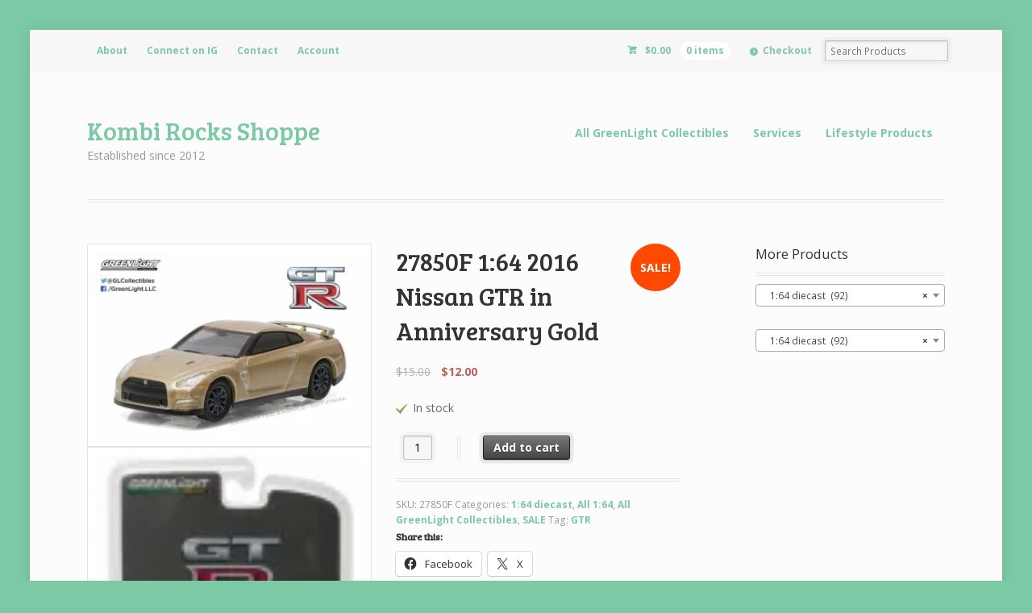

--- FILE ---
content_type: text/html; charset=UTF-8
request_url: http://shoppe.kombirocks.com/product/27850f
body_size: 17089
content:
<!DOCTYPE html>
<html lang="en-US" class="boxed ">
<head>

<meta charset="UTF-8" />

<title>27850F 1:64 2016 Nissan GTR in Anniversary Gold | Kombi Rocks Shoppe</title>
<meta http-equiv="Content-Type" content="text/html; charset=UTF-8" />
<link rel="stylesheet" type="text/css" href="http://shoppe.kombirocks.com/wp-content/themes/mystile/style.css" media="screen" />
<link rel="pingback" href="http://shoppe.kombirocks.com/xmlrpc.php" />
<meta name='robots' content='max-image-preview:large' />
<script>window._wca = window._wca || [];</script>
<link rel='dns-prefetch' href='//www.googletagmanager.com' />
<link rel='dns-prefetch' href='//stats.wp.com' />
<link rel='dns-prefetch' href='//v0.wordpress.com' />
<link rel='preconnect' href='//i0.wp.com' />
<link rel="alternate" type="application/rss+xml" title="Kombi Rocks Shoppe &raquo; Feed" href="https://shoppe.kombirocks.com/feed" />
<link rel="alternate" type="application/rss+xml" title="Kombi Rocks Shoppe &raquo; Comments Feed" href="https://shoppe.kombirocks.com/comments/feed" />
<link rel="alternate" type="application/rss+xml" title="Kombi Rocks Shoppe &raquo; 27850F 1:64 2016 Nissan GTR in Anniversary Gold Comments Feed" href="https://shoppe.kombirocks.com/product/27850f/feed" />
<link rel="alternate" title="oEmbed (JSON)" type="application/json+oembed" href="https://shoppe.kombirocks.com/wp-json/oembed/1.0/embed?url=https%3A%2F%2Fshoppe.kombirocks.com%2Fproduct%2F27850f" />
<link rel="alternate" title="oEmbed (XML)" type="text/xml+oembed" href="https://shoppe.kombirocks.com/wp-json/oembed/1.0/embed?url=https%3A%2F%2Fshoppe.kombirocks.com%2Fproduct%2F27850f&#038;format=xml" />
		<!-- This site uses the Google Analytics by MonsterInsights plugin v9.3.0 - Using Analytics tracking - https://www.monsterinsights.com/ -->
		<!-- Note: MonsterInsights is not currently configured on this site. The site owner needs to authenticate with Google Analytics in the MonsterInsights settings panel. -->
					<!-- No tracking code set -->
				<!-- / Google Analytics by MonsterInsights -->
		<style id='wp-img-auto-sizes-contain-inline-css' type='text/css'>
img:is([sizes=auto i],[sizes^="auto," i]){contain-intrinsic-size:3000px 1500px}
/*# sourceURL=wp-img-auto-sizes-contain-inline-css */
</style>
<link rel='stylesheet' id='woo-layout-css' href='http://shoppe.kombirocks.com/wp-content/themes/mystile/css/layout.css?ver=6.9' type='text/css' media='all' />
<style id='wp-emoji-styles-inline-css' type='text/css'>

	img.wp-smiley, img.emoji {
		display: inline !important;
		border: none !important;
		box-shadow: none !important;
		height: 1em !important;
		width: 1em !important;
		margin: 0 0.07em !important;
		vertical-align: -0.1em !important;
		background: none !important;
		padding: 0 !important;
	}
/*# sourceURL=wp-emoji-styles-inline-css */
</style>
<style id='wp-block-library-inline-css' type='text/css'>
:root{--wp-block-synced-color:#7a00df;--wp-block-synced-color--rgb:122,0,223;--wp-bound-block-color:var(--wp-block-synced-color);--wp-editor-canvas-background:#ddd;--wp-admin-theme-color:#007cba;--wp-admin-theme-color--rgb:0,124,186;--wp-admin-theme-color-darker-10:#006ba1;--wp-admin-theme-color-darker-10--rgb:0,107,160.5;--wp-admin-theme-color-darker-20:#005a87;--wp-admin-theme-color-darker-20--rgb:0,90,135;--wp-admin-border-width-focus:2px}@media (min-resolution:192dpi){:root{--wp-admin-border-width-focus:1.5px}}.wp-element-button{cursor:pointer}:root .has-very-light-gray-background-color{background-color:#eee}:root .has-very-dark-gray-background-color{background-color:#313131}:root .has-very-light-gray-color{color:#eee}:root .has-very-dark-gray-color{color:#313131}:root .has-vivid-green-cyan-to-vivid-cyan-blue-gradient-background{background:linear-gradient(135deg,#00d084,#0693e3)}:root .has-purple-crush-gradient-background{background:linear-gradient(135deg,#34e2e4,#4721fb 50%,#ab1dfe)}:root .has-hazy-dawn-gradient-background{background:linear-gradient(135deg,#faaca8,#dad0ec)}:root .has-subdued-olive-gradient-background{background:linear-gradient(135deg,#fafae1,#67a671)}:root .has-atomic-cream-gradient-background{background:linear-gradient(135deg,#fdd79a,#004a59)}:root .has-nightshade-gradient-background{background:linear-gradient(135deg,#330968,#31cdcf)}:root .has-midnight-gradient-background{background:linear-gradient(135deg,#020381,#2874fc)}:root{--wp--preset--font-size--normal:16px;--wp--preset--font-size--huge:42px}.has-regular-font-size{font-size:1em}.has-larger-font-size{font-size:2.625em}.has-normal-font-size{font-size:var(--wp--preset--font-size--normal)}.has-huge-font-size{font-size:var(--wp--preset--font-size--huge)}.has-text-align-center{text-align:center}.has-text-align-left{text-align:left}.has-text-align-right{text-align:right}.has-fit-text{white-space:nowrap!important}#end-resizable-editor-section{display:none}.aligncenter{clear:both}.items-justified-left{justify-content:flex-start}.items-justified-center{justify-content:center}.items-justified-right{justify-content:flex-end}.items-justified-space-between{justify-content:space-between}.screen-reader-text{border:0;clip-path:inset(50%);height:1px;margin:-1px;overflow:hidden;padding:0;position:absolute;width:1px;word-wrap:normal!important}.screen-reader-text:focus{background-color:#ddd;clip-path:none;color:#444;display:block;font-size:1em;height:auto;left:5px;line-height:normal;padding:15px 23px 14px;text-decoration:none;top:5px;width:auto;z-index:100000}html :where(.has-border-color){border-style:solid}html :where([style*=border-top-color]){border-top-style:solid}html :where([style*=border-right-color]){border-right-style:solid}html :where([style*=border-bottom-color]){border-bottom-style:solid}html :where([style*=border-left-color]){border-left-style:solid}html :where([style*=border-width]){border-style:solid}html :where([style*=border-top-width]){border-top-style:solid}html :where([style*=border-right-width]){border-right-style:solid}html :where([style*=border-bottom-width]){border-bottom-style:solid}html :where([style*=border-left-width]){border-left-style:solid}html :where(img[class*=wp-image-]){height:auto;max-width:100%}:where(figure){margin:0 0 1em}html :where(.is-position-sticky){--wp-admin--admin-bar--position-offset:var(--wp-admin--admin-bar--height,0px)}@media screen and (max-width:600px){html :where(.is-position-sticky){--wp-admin--admin-bar--position-offset:0px}}

/*# sourceURL=wp-block-library-inline-css */
</style><link rel='stylesheet' id='wc-blocks-style-css' href='http://shoppe.kombirocks.com/wp-content/plugins/woocommerce/assets/client/blocks/wc-blocks.css?ver=wc-9.6.3' type='text/css' media='all' />
<style id='global-styles-inline-css' type='text/css'>
:root{--wp--preset--aspect-ratio--square: 1;--wp--preset--aspect-ratio--4-3: 4/3;--wp--preset--aspect-ratio--3-4: 3/4;--wp--preset--aspect-ratio--3-2: 3/2;--wp--preset--aspect-ratio--2-3: 2/3;--wp--preset--aspect-ratio--16-9: 16/9;--wp--preset--aspect-ratio--9-16: 9/16;--wp--preset--color--black: #000000;--wp--preset--color--cyan-bluish-gray: #abb8c3;--wp--preset--color--white: #ffffff;--wp--preset--color--pale-pink: #f78da7;--wp--preset--color--vivid-red: #cf2e2e;--wp--preset--color--luminous-vivid-orange: #ff6900;--wp--preset--color--luminous-vivid-amber: #fcb900;--wp--preset--color--light-green-cyan: #7bdcb5;--wp--preset--color--vivid-green-cyan: #00d084;--wp--preset--color--pale-cyan-blue: #8ed1fc;--wp--preset--color--vivid-cyan-blue: #0693e3;--wp--preset--color--vivid-purple: #9b51e0;--wp--preset--gradient--vivid-cyan-blue-to-vivid-purple: linear-gradient(135deg,rgb(6,147,227) 0%,rgb(155,81,224) 100%);--wp--preset--gradient--light-green-cyan-to-vivid-green-cyan: linear-gradient(135deg,rgb(122,220,180) 0%,rgb(0,208,130) 100%);--wp--preset--gradient--luminous-vivid-amber-to-luminous-vivid-orange: linear-gradient(135deg,rgb(252,185,0) 0%,rgb(255,105,0) 100%);--wp--preset--gradient--luminous-vivid-orange-to-vivid-red: linear-gradient(135deg,rgb(255,105,0) 0%,rgb(207,46,46) 100%);--wp--preset--gradient--very-light-gray-to-cyan-bluish-gray: linear-gradient(135deg,rgb(238,238,238) 0%,rgb(169,184,195) 100%);--wp--preset--gradient--cool-to-warm-spectrum: linear-gradient(135deg,rgb(74,234,220) 0%,rgb(151,120,209) 20%,rgb(207,42,186) 40%,rgb(238,44,130) 60%,rgb(251,105,98) 80%,rgb(254,248,76) 100%);--wp--preset--gradient--blush-light-purple: linear-gradient(135deg,rgb(255,206,236) 0%,rgb(152,150,240) 100%);--wp--preset--gradient--blush-bordeaux: linear-gradient(135deg,rgb(254,205,165) 0%,rgb(254,45,45) 50%,rgb(107,0,62) 100%);--wp--preset--gradient--luminous-dusk: linear-gradient(135deg,rgb(255,203,112) 0%,rgb(199,81,192) 50%,rgb(65,88,208) 100%);--wp--preset--gradient--pale-ocean: linear-gradient(135deg,rgb(255,245,203) 0%,rgb(182,227,212) 50%,rgb(51,167,181) 100%);--wp--preset--gradient--electric-grass: linear-gradient(135deg,rgb(202,248,128) 0%,rgb(113,206,126) 100%);--wp--preset--gradient--midnight: linear-gradient(135deg,rgb(2,3,129) 0%,rgb(40,116,252) 100%);--wp--preset--font-size--small: 13px;--wp--preset--font-size--medium: 20px;--wp--preset--font-size--large: 36px;--wp--preset--font-size--x-large: 42px;--wp--preset--font-family--inter: "Inter", sans-serif;--wp--preset--font-family--cardo: Cardo;--wp--preset--spacing--20: 0.44rem;--wp--preset--spacing--30: 0.67rem;--wp--preset--spacing--40: 1rem;--wp--preset--spacing--50: 1.5rem;--wp--preset--spacing--60: 2.25rem;--wp--preset--spacing--70: 3.38rem;--wp--preset--spacing--80: 5.06rem;--wp--preset--shadow--natural: 6px 6px 9px rgba(0, 0, 0, 0.2);--wp--preset--shadow--deep: 12px 12px 50px rgba(0, 0, 0, 0.4);--wp--preset--shadow--sharp: 6px 6px 0px rgba(0, 0, 0, 0.2);--wp--preset--shadow--outlined: 6px 6px 0px -3px rgb(255, 255, 255), 6px 6px rgb(0, 0, 0);--wp--preset--shadow--crisp: 6px 6px 0px rgb(0, 0, 0);}:where(.is-layout-flex){gap: 0.5em;}:where(.is-layout-grid){gap: 0.5em;}body .is-layout-flex{display: flex;}.is-layout-flex{flex-wrap: wrap;align-items: center;}.is-layout-flex > :is(*, div){margin: 0;}body .is-layout-grid{display: grid;}.is-layout-grid > :is(*, div){margin: 0;}:where(.wp-block-columns.is-layout-flex){gap: 2em;}:where(.wp-block-columns.is-layout-grid){gap: 2em;}:where(.wp-block-post-template.is-layout-flex){gap: 1.25em;}:where(.wp-block-post-template.is-layout-grid){gap: 1.25em;}.has-black-color{color: var(--wp--preset--color--black) !important;}.has-cyan-bluish-gray-color{color: var(--wp--preset--color--cyan-bluish-gray) !important;}.has-white-color{color: var(--wp--preset--color--white) !important;}.has-pale-pink-color{color: var(--wp--preset--color--pale-pink) !important;}.has-vivid-red-color{color: var(--wp--preset--color--vivid-red) !important;}.has-luminous-vivid-orange-color{color: var(--wp--preset--color--luminous-vivid-orange) !important;}.has-luminous-vivid-amber-color{color: var(--wp--preset--color--luminous-vivid-amber) !important;}.has-light-green-cyan-color{color: var(--wp--preset--color--light-green-cyan) !important;}.has-vivid-green-cyan-color{color: var(--wp--preset--color--vivid-green-cyan) !important;}.has-pale-cyan-blue-color{color: var(--wp--preset--color--pale-cyan-blue) !important;}.has-vivid-cyan-blue-color{color: var(--wp--preset--color--vivid-cyan-blue) !important;}.has-vivid-purple-color{color: var(--wp--preset--color--vivid-purple) !important;}.has-black-background-color{background-color: var(--wp--preset--color--black) !important;}.has-cyan-bluish-gray-background-color{background-color: var(--wp--preset--color--cyan-bluish-gray) !important;}.has-white-background-color{background-color: var(--wp--preset--color--white) !important;}.has-pale-pink-background-color{background-color: var(--wp--preset--color--pale-pink) !important;}.has-vivid-red-background-color{background-color: var(--wp--preset--color--vivid-red) !important;}.has-luminous-vivid-orange-background-color{background-color: var(--wp--preset--color--luminous-vivid-orange) !important;}.has-luminous-vivid-amber-background-color{background-color: var(--wp--preset--color--luminous-vivid-amber) !important;}.has-light-green-cyan-background-color{background-color: var(--wp--preset--color--light-green-cyan) !important;}.has-vivid-green-cyan-background-color{background-color: var(--wp--preset--color--vivid-green-cyan) !important;}.has-pale-cyan-blue-background-color{background-color: var(--wp--preset--color--pale-cyan-blue) !important;}.has-vivid-cyan-blue-background-color{background-color: var(--wp--preset--color--vivid-cyan-blue) !important;}.has-vivid-purple-background-color{background-color: var(--wp--preset--color--vivid-purple) !important;}.has-black-border-color{border-color: var(--wp--preset--color--black) !important;}.has-cyan-bluish-gray-border-color{border-color: var(--wp--preset--color--cyan-bluish-gray) !important;}.has-white-border-color{border-color: var(--wp--preset--color--white) !important;}.has-pale-pink-border-color{border-color: var(--wp--preset--color--pale-pink) !important;}.has-vivid-red-border-color{border-color: var(--wp--preset--color--vivid-red) !important;}.has-luminous-vivid-orange-border-color{border-color: var(--wp--preset--color--luminous-vivid-orange) !important;}.has-luminous-vivid-amber-border-color{border-color: var(--wp--preset--color--luminous-vivid-amber) !important;}.has-light-green-cyan-border-color{border-color: var(--wp--preset--color--light-green-cyan) !important;}.has-vivid-green-cyan-border-color{border-color: var(--wp--preset--color--vivid-green-cyan) !important;}.has-pale-cyan-blue-border-color{border-color: var(--wp--preset--color--pale-cyan-blue) !important;}.has-vivid-cyan-blue-border-color{border-color: var(--wp--preset--color--vivid-cyan-blue) !important;}.has-vivid-purple-border-color{border-color: var(--wp--preset--color--vivid-purple) !important;}.has-vivid-cyan-blue-to-vivid-purple-gradient-background{background: var(--wp--preset--gradient--vivid-cyan-blue-to-vivid-purple) !important;}.has-light-green-cyan-to-vivid-green-cyan-gradient-background{background: var(--wp--preset--gradient--light-green-cyan-to-vivid-green-cyan) !important;}.has-luminous-vivid-amber-to-luminous-vivid-orange-gradient-background{background: var(--wp--preset--gradient--luminous-vivid-amber-to-luminous-vivid-orange) !important;}.has-luminous-vivid-orange-to-vivid-red-gradient-background{background: var(--wp--preset--gradient--luminous-vivid-orange-to-vivid-red) !important;}.has-very-light-gray-to-cyan-bluish-gray-gradient-background{background: var(--wp--preset--gradient--very-light-gray-to-cyan-bluish-gray) !important;}.has-cool-to-warm-spectrum-gradient-background{background: var(--wp--preset--gradient--cool-to-warm-spectrum) !important;}.has-blush-light-purple-gradient-background{background: var(--wp--preset--gradient--blush-light-purple) !important;}.has-blush-bordeaux-gradient-background{background: var(--wp--preset--gradient--blush-bordeaux) !important;}.has-luminous-dusk-gradient-background{background: var(--wp--preset--gradient--luminous-dusk) !important;}.has-pale-ocean-gradient-background{background: var(--wp--preset--gradient--pale-ocean) !important;}.has-electric-grass-gradient-background{background: var(--wp--preset--gradient--electric-grass) !important;}.has-midnight-gradient-background{background: var(--wp--preset--gradient--midnight) !important;}.has-small-font-size{font-size: var(--wp--preset--font-size--small) !important;}.has-medium-font-size{font-size: var(--wp--preset--font-size--medium) !important;}.has-large-font-size{font-size: var(--wp--preset--font-size--large) !important;}.has-x-large-font-size{font-size: var(--wp--preset--font-size--x-large) !important;}
/*# sourceURL=global-styles-inline-css */
</style>

<style id='classic-theme-styles-inline-css' type='text/css'>
/*! This file is auto-generated */
.wp-block-button__link{color:#fff;background-color:#32373c;border-radius:9999px;box-shadow:none;text-decoration:none;padding:calc(.667em + 2px) calc(1.333em + 2px);font-size:1.125em}.wp-block-file__button{background:#32373c;color:#fff;text-decoration:none}
/*# sourceURL=/wp-includes/css/classic-themes.min.css */
</style>
<style id='woocommerce-inline-inline-css' type='text/css'>
.woocommerce form .form-row .required { visibility: visible; }
/*# sourceURL=woocommerce-inline-inline-css */
</style>
<link rel='stylesheet' id='brands-styles-css' href='http://shoppe.kombirocks.com/wp-content/plugins/woocommerce/assets/css/brands.css?ver=9.6.3' type='text/css' media='all' />
<style id='jetpack_facebook_likebox-inline-css' type='text/css'>
.widget_facebook_likebox {
	overflow: hidden;
}

/*# sourceURL=http://shoppe.kombirocks.com/wp-content/plugins/jetpack/modules/widgets/facebook-likebox/style.css */
</style>
<link rel='stylesheet' id='custom-css-css' href='http://shoppe.kombirocks.com/wp-content/plugins/theme-customisations-master/custom/style.css?ver=6.9' type='text/css' media='all' />
<link rel='stylesheet' id='sharedaddy-css' href='http://shoppe.kombirocks.com/wp-content/plugins/jetpack/modules/sharedaddy/sharing.css?ver=15.4' type='text/css' media='all' />
<link rel='stylesheet' id='social-logos-css' href='http://shoppe.kombirocks.com/wp-content/plugins/jetpack/_inc/social-logos/social-logos.min.css?ver=15.4' type='text/css' media='all' />
<link rel='stylesheet' id='prettyPhoto-css' href='http://shoppe.kombirocks.com/wp-content/themes/mystile/includes/css/prettyPhoto.css?ver=6.9' type='text/css' media='all' />
<script type="text/javascript" id="woocommerce-google-analytics-integration-gtag-js-after">
/* <![CDATA[ */
/* Google Analytics for WooCommerce (gtag.js) */
					window.dataLayer = window.dataLayer || [];
					function gtag(){dataLayer.push(arguments);}
					// Set up default consent state.
					for ( const mode of [{"analytics_storage":"denied","ad_storage":"denied","ad_user_data":"denied","ad_personalization":"denied","region":["AT","BE","BG","HR","CY","CZ","DK","EE","FI","FR","DE","GR","HU","IS","IE","IT","LV","LI","LT","LU","MT","NL","NO","PL","PT","RO","SK","SI","ES","SE","GB","CH"]}] || [] ) {
						gtag( "consent", "default", { "wait_for_update": 500, ...mode } );
					}
					gtag("js", new Date());
					gtag("set", "developer_id.dOGY3NW", true);
					gtag("config", "UA-96241461-1", {"track_404":true,"allow_google_signals":true,"logged_in":false,"linker":{"domains":[],"allow_incoming":false},"custom_map":{"dimension1":"logged_in"}});
//# sourceURL=woocommerce-google-analytics-integration-gtag-js-after
/* ]]> */
</script>
<script type="text/javascript" src="http://shoppe.kombirocks.com/wp-includes/js/jquery/jquery.min.js?ver=3.7.1" id="jquery-core-js"></script>
<script type="text/javascript" src="http://shoppe.kombirocks.com/wp-includes/js/jquery/jquery-migrate.min.js?ver=3.4.1" id="jquery-migrate-js"></script>
<script type="text/javascript" src="http://shoppe.kombirocks.com/wp-content/plugins/woocommerce/assets/js/jquery-blockui/jquery.blockUI.min.js?ver=2.7.0-wc.9.6.3" id="jquery-blockui-js" defer="defer" data-wp-strategy="defer"></script>
<script type="text/javascript" id="wc-add-to-cart-js-extra">
/* <![CDATA[ */
var wc_add_to_cart_params = {"ajax_url":"/wp-admin/admin-ajax.php","wc_ajax_url":"/?wc-ajax=%%endpoint%%","i18n_view_cart":"View cart","cart_url":"https://shoppe.kombirocks.com/cart","is_cart":"","cart_redirect_after_add":"no"};
//# sourceURL=wc-add-to-cart-js-extra
/* ]]> */
</script>
<script type="text/javascript" src="http://shoppe.kombirocks.com/wp-content/plugins/woocommerce/assets/js/frontend/add-to-cart.min.js?ver=9.6.3" id="wc-add-to-cart-js" defer="defer" data-wp-strategy="defer"></script>
<script type="text/javascript" id="wc-single-product-js-extra">
/* <![CDATA[ */
var wc_single_product_params = {"i18n_required_rating_text":"Please select a rating","i18n_product_gallery_trigger_text":"View full-screen image gallery","review_rating_required":"yes","flexslider":{"rtl":false,"animation":"slide","smoothHeight":true,"directionNav":false,"controlNav":"thumbnails","slideshow":false,"animationSpeed":500,"animationLoop":false,"allowOneSlide":false},"zoom_enabled":"","zoom_options":[],"photoswipe_enabled":"","photoswipe_options":{"shareEl":false,"closeOnScroll":false,"history":false,"hideAnimationDuration":0,"showAnimationDuration":0},"flexslider_enabled":""};
//# sourceURL=wc-single-product-js-extra
/* ]]> */
</script>
<script type="text/javascript" src="http://shoppe.kombirocks.com/wp-content/plugins/woocommerce/assets/js/frontend/single-product.min.js?ver=9.6.3" id="wc-single-product-js" defer="defer" data-wp-strategy="defer"></script>
<script type="text/javascript" src="http://shoppe.kombirocks.com/wp-content/plugins/woocommerce/assets/js/js-cookie/js.cookie.min.js?ver=2.1.4-wc.9.6.3" id="js-cookie-js" defer="defer" data-wp-strategy="defer"></script>
<script type="text/javascript" id="woocommerce-js-extra">
/* <![CDATA[ */
var woocommerce_params = {"ajax_url":"/wp-admin/admin-ajax.php","wc_ajax_url":"/?wc-ajax=%%endpoint%%"};
//# sourceURL=woocommerce-js-extra
/* ]]> */
</script>
<script type="text/javascript" src="http://shoppe.kombirocks.com/wp-content/plugins/woocommerce/assets/js/frontend/woocommerce.min.js?ver=9.6.3" id="woocommerce-js" defer="defer" data-wp-strategy="defer"></script>
<script type="text/javascript" src="http://shoppe.kombirocks.com/wp-content/themes/mystile/includes/js/third-party.js?ver=6.9" id="third party-js"></script>
<script type="text/javascript" src="http://shoppe.kombirocks.com/wp-content/themes/mystile/includes/js/general.js?ver=6.9" id="general-js"></script>
<script type="text/javascript" src="http://shoppe.kombirocks.com/wp-content/plugins/woocommerce/assets/js/prettyPhoto/jquery.prettyPhoto.min.js?ver=3.1.6-wc.9.6.3" id="prettyPhoto-js" data-wp-strategy="defer"></script>
<script type="text/javascript" src="http://shoppe.kombirocks.com/wp-content/themes/mystile/includes/js/enable-lightbox.js?ver=6.9" id="enable-lightbox-js"></script>
<script type="text/javascript" src="https://stats.wp.com/s-202605.js" id="woocommerce-analytics-js" defer="defer" data-wp-strategy="defer"></script>
<script type="text/javascript" src="http://shoppe.kombirocks.com/wp-content/plugins/theme-customisations-master/custom/custom.js?ver=6.9" id="custom-js-js"></script>
<link rel="https://api.w.org/" href="https://shoppe.kombirocks.com/wp-json/" /><link rel="alternate" title="JSON" type="application/json" href="https://shoppe.kombirocks.com/wp-json/wp/v2/product/1603" /><link rel="EditURI" type="application/rsd+xml" title="RSD" href="https://shoppe.kombirocks.com/xmlrpc.php?rsd" />
<meta name="generator" content="WordPress 6.9" />
<meta name="generator" content="WooCommerce 9.6.3" />
<link rel="canonical" href="https://shoppe.kombirocks.com/product/27850f" />
	<style>img#wpstats{display:none}</style>
		
<!-- Theme version -->
<meta name="generator" content="Mystile 1.3.17" />
<meta name="generator" content="WooFramework 6.2.8" />

<!-- Always force latest IE rendering engine (even in intranet) & Chrome Frame -->
<meta http-equiv="X-UA-Compatible" content="IE=edge,chrome=1" />

<!--  Mobile viewport scale | Disable user zooming as the layout is optimised -->
<meta name="viewport" content="width=device-width, initial-scale=1, maximum-scale=1">
<!--[if lt IE 9]>
<script src="http://shoppe.kombirocks.com/wp-content/themes/mystile/includes/js/respond-IE.js"></script>
<![endif]-->
	<noscript><style>.woocommerce-product-gallery{ opacity: 1 !important; }</style></noscript>
	
<!-- Jetpack Open Graph Tags -->
<meta property="og:type" content="article" />
<meta property="og:title" content="27850F 1:64 2016 Nissan GTR in Anniversary Gold" />
<meta property="og:url" content="https://shoppe.kombirocks.com/product/27850f" />
<meta property="og:description" content="Anniversary Collection Series 3 &#8211; GT-R 45th Anniversary Edition" />
<meta property="article:published_time" content="2017-03-24T03:01:16+00:00" />
<meta property="article:modified_time" content="2025-04-01T07:56:23+00:00" />
<meta property="og:site_name" content="Kombi Rocks Shoppe" />
<meta property="og:image" content="https://i0.wp.com/shoppe.kombirocks.com/wp-content/uploads/2017/03/27850F_1.jpg?fit=1024%2C712&#038;ssl=1" />
<meta property="og:image:width" content="1024" />
<meta property="og:image:height" content="712" />
<meta property="og:image:alt" content="" />
<meta property="og:locale" content="en_US" />
<meta name="twitter:text:title" content="27850F 1:64 2016 Nissan GTR in Anniversary Gold" />
<meta name="twitter:image" content="https://i0.wp.com/shoppe.kombirocks.com/wp-content/uploads/2017/03/27850F_1.jpg?fit=1024%2C712&#038;ssl=1&#038;w=640" />
<meta name="twitter:card" content="summary_large_image" />

<!-- End Jetpack Open Graph Tags -->
<style class='wp-fonts-local' type='text/css'>
@font-face{font-family:Inter;font-style:normal;font-weight:300 900;font-display:fallback;src:url('http://shoppe.kombirocks.com/wp-content/plugins/woocommerce/assets/fonts/Inter-VariableFont_slnt,wght.woff2') format('woff2');font-stretch:normal;}
@font-face{font-family:Cardo;font-style:normal;font-weight:400;font-display:fallback;src:url('http://shoppe.kombirocks.com/wp-content/plugins/woocommerce/assets/fonts/cardo_normal_400.woff2') format('woff2');}
</style>
<link rel="icon" href="https://i0.wp.com/shoppe.kombirocks.com/wp-content/uploads/2017/03/cropped-Kombi-Rocks-logo.png?fit=32%2C32&#038;ssl=1" sizes="32x32" />
<link rel="icon" href="https://i0.wp.com/shoppe.kombirocks.com/wp-content/uploads/2017/03/cropped-Kombi-Rocks-logo.png?fit=192%2C192&#038;ssl=1" sizes="192x192" />
<link rel="apple-touch-icon" href="https://i0.wp.com/shoppe.kombirocks.com/wp-content/uploads/2017/03/cropped-Kombi-Rocks-logo.png?fit=180%2C180&#038;ssl=1" />
<meta name="msapplication-TileImage" content="https://i0.wp.com/shoppe.kombirocks.com/wp-content/uploads/2017/03/cropped-Kombi-Rocks-logo.png?fit=270%2C270&#038;ssl=1" />

<!-- Woo Custom Styling -->
<style type="text/css">
html { background: #7cc9a5 !important; }
a { color: #7cc9a5 !important; }
a:hover, .post-more a:hover, .post-meta a:hover, .post p.tags a:hover { color: #7cc9a5 !important; }
</style>

<!-- Google Webfonts -->
<link href="http://fonts.googleapis.com/css?family=Bree+Serif%3Aregular%7COpen+Sans%3A300%2C300italic%2Cregular%2Citalic%2C600%2C600italic%2C700%2C700italic%2C800%2C800italic%7CSchoolbell%3Aregular" rel="stylesheet" type="text/css" />

<!-- Alt Stylesheet -->
<link href="http://shoppe.kombirocks.com/wp-content/themes/mystile/styles/default.css" rel="stylesheet" type="text/css" />
<!-- Options Panel Custom CSS -->
<style type="text/css">
#logo img { display:none; } .site-title { display:block !important; }
.site-description { display:block !important; }
</style>


<!-- Woo Shortcodes CSS -->
<link href="http://shoppe.kombirocks.com/wp-content/themes/mystile/functions/css/shortcodes.css" rel="stylesheet" type="text/css" />

<!-- Custom Stylesheet -->
<link href="http://shoppe.kombirocks.com/wp-content/themes/mystile/custom.css" rel="stylesheet" type="text/css" />

<link rel='stylesheet' id='select2-css' href='http://shoppe.kombirocks.com/wp-content/plugins/woocommerce/assets/css/select2.css?ver=9.6.3' type='text/css' media='all' />
</head>

<body class="wp-singular product-template-default single single-product postid-1603 wp-theme-mystile theme-mystile woocommerce woocommerce-page woocommerce-no-js chrome alt-style-default has-lightbox layout-left-content ">

<div id="wrapper">



	<div id="top">
		<nav class="col-full" role="navigation">
						<ul id="top-nav" class="nav fl"><li id="menu-item-1478" class="menu-item menu-item-type-post_type menu-item-object-page menu-item-1478"><a href="https://shoppe.kombirocks.com/about">About</a></li>
<li id="menu-item-2026" class="menu-item menu-item-type-custom menu-item-object-custom menu-item-2026"><a href="https://www.instagram.com/kombirocks">Connect on IG</a></li>
<li id="menu-item-1479" class="menu-item menu-item-type-post_type menu-item-object-page menu-item-1479"><a href="https://shoppe.kombirocks.com/contact">Contact</a></li>
<li id="menu-item-296" class="menu-item menu-item-type-post_type menu-item-object-page menu-item-296"><a href="https://shoppe.kombirocks.com/my-account">Account</a></li>
</ul>						<ul class="nav wc-nav">	<li class="cart">
	<a href="https://shoppe.kombirocks.com/cart" title="View your shopping cart" class="cart-parent">
		<span>
	<span class="woocommerce-Price-amount amount"><bdi><span class="woocommerce-Price-currencySymbol">&#36;</span>0.00</bdi></span><span class="contents">0 items</span>	</span>
	</a>
	</li>
	<li class="checkout"><a href="https://shoppe.kombirocks.com/checkout">Checkout</a></li><li class="search"><form role="search" method="get" id="searchform" action="https://shoppe.kombirocks.com/" >
    <label class="screen-reader-text" for="s">Search Products:</label>
    <input type="search" results=5 autosave="https://shoppe.kombirocks.com/" class="input-text" placeholder="Search Products" value="" name="s" id="s" />
    <input type="submit" class="button" id="searchsubmit" value="Search" />
    <input type="hidden" name="post_type" value="product" />
    </form></li></ul>		</nav>
	</div><!-- /#top -->



    
	<header id="header" class="col-full">



	    <hgroup>

	    	 			
			<h1 class="site-title"><a href="https://shoppe.kombirocks.com/">Kombi Rocks Shoppe</a></h1>
			<h2 class="site-description">Established since 2012</h2>
			<h3 class="nav-toggle"><a href="#navigation"><mark class="websymbols">&#178;</mark> <span>Navigation</span></a></h3>

		</hgroup>

        
		<nav id="navigation" class="col-full" role="navigation">

			<ul id="main-nav" class="nav fr"><li id="menu-item-2790" class="menu-item menu-item-type-taxonomy menu-item-object-product_cat current-product-ancestor current-menu-parent current-product-parent menu-item-2790"><a href="https://shoppe.kombirocks.com/product-category/greenlight">All GreenLight Collectibles</a></li>
<li id="menu-item-2791" class="menu-item menu-item-type-taxonomy menu-item-object-product_cat menu-item-2791"><a href="https://shoppe.kombirocks.com/product-category/services">Services</a></li>
<li id="menu-item-1787" class="menu-item menu-item-type-taxonomy menu-item-object-product_cat menu-item-1787"><a href="https://shoppe.kombirocks.com/product-category/lifestyle">Lifestyle Products</a></li>
</ul>
		</nav><!-- /#navigation -->

		
	</header><!-- /#header -->

	
			<!-- #content Starts -->
			    <div id="content" class="col-full">

	        <!-- #main Starts -->
	        	        <div id="main" class="col-left">

	    
					
			<div class="woocommerce-notices-wrapper"></div><div id="product-1603" class="product type-product post-1603 status-publish first instock product_cat-single product_cat-91 product_cat-greenlight product_cat-sale product_tag-gtr has-post-thumbnail sale featured shipping-taxable purchasable product-type-simple">

	
	<span class="onsale">Sale!</span>
	<div class="woocommerce-product-gallery woocommerce-product-gallery--with-images woocommerce-product-gallery--columns-3 images" data-columns="3" style="opacity: 0; transition: opacity .25s ease-in-out;">
	<div class="woocommerce-product-gallery__wrapper">
		<div data-thumb="https://i0.wp.com/shoppe.kombirocks.com/wp-content/uploads/2017/03/27850F_1.jpg?resize=100%2C100&#038;ssl=1" data-thumb-alt="27850F 1:64 2016 Nissan GTR in Anniversary Gold" data-thumb-srcset="https://i0.wp.com/shoppe.kombirocks.com/wp-content/uploads/2017/03/27850F_1.jpg?resize=150%2C150&amp;ssl=1 150w, https://i0.wp.com/shoppe.kombirocks.com/wp-content/uploads/2017/03/27850F_1.jpg?resize=100%2C100&amp;ssl=1 100w, https://i0.wp.com/shoppe.kombirocks.com/wp-content/uploads/2017/03/27850F_1.jpg?zoom=2&amp;resize=100%2C100&amp;ssl=1 200w, https://i0.wp.com/shoppe.kombirocks.com/wp-content/uploads/2017/03/27850F_1.jpg?zoom=3&amp;resize=100%2C100&amp;ssl=1 300w"  data-thumb-sizes="(max-width: 100px) 100vw, 100px" class="woocommerce-product-gallery__image"><a href="https://i0.wp.com/shoppe.kombirocks.com/wp-content/uploads/2017/03/27850F_1.jpg?fit=1024%2C712&#038;ssl=1"><img width="300" height="209" src="https://i0.wp.com/shoppe.kombirocks.com/wp-content/uploads/2017/03/27850F_1.jpg?fit=300%2C209&amp;ssl=1" class="wp-post-image" alt="27850F 1:64 2016 Nissan GTR in Anniversary Gold" data-caption="" data-src="https://i0.wp.com/shoppe.kombirocks.com/wp-content/uploads/2017/03/27850F_1.jpg?fit=1024%2C712&#038;ssl=1" data-large_image="https://i0.wp.com/shoppe.kombirocks.com/wp-content/uploads/2017/03/27850F_1.jpg?fit=1024%2C712&#038;ssl=1" data-large_image_width="1024" data-large_image_height="712" decoding="async" fetchpriority="high" srcset="https://i0.wp.com/shoppe.kombirocks.com/wp-content/uploads/2017/03/27850F_1.jpg?w=1024&amp;ssl=1 1024w, https://i0.wp.com/shoppe.kombirocks.com/wp-content/uploads/2017/03/27850F_1.jpg?resize=300%2C209&amp;ssl=1 300w, https://i0.wp.com/shoppe.kombirocks.com/wp-content/uploads/2017/03/27850F_1.jpg?resize=768%2C534&amp;ssl=1 768w, https://i0.wp.com/shoppe.kombirocks.com/wp-content/uploads/2017/03/27850F_1.jpg?resize=480%2C334&amp;ssl=1 480w, https://i0.wp.com/shoppe.kombirocks.com/wp-content/uploads/2017/03/27850F_1.jpg?resize=150%2C104&amp;ssl=1 150w" sizes="(max-width: 300px) 100vw, 300px" /></a></div><div data-thumb="https://i0.wp.com/shoppe.kombirocks.com/wp-content/uploads/2017/03/27850F_2.jpg?resize=100%2C100&#038;ssl=1" data-thumb-alt="27850F 1:64 2016 Nissan GTR in Anniversary Gold - Image 2" data-thumb-srcset="https://i0.wp.com/shoppe.kombirocks.com/wp-content/uploads/2017/03/27850F_2.jpg?resize=150%2C150&amp;ssl=1 150w, https://i0.wp.com/shoppe.kombirocks.com/wp-content/uploads/2017/03/27850F_2.jpg?resize=100%2C100&amp;ssl=1 100w, https://i0.wp.com/shoppe.kombirocks.com/wp-content/uploads/2017/03/27850F_2.jpg?zoom=2&amp;resize=100%2C100&amp;ssl=1 200w, https://i0.wp.com/shoppe.kombirocks.com/wp-content/uploads/2017/03/27850F_2.jpg?zoom=3&amp;resize=100%2C100&amp;ssl=1 300w"  data-thumb-sizes="(max-width: 100px) 100vw, 100px" class="woocommerce-product-gallery__image"><a href="https://i0.wp.com/shoppe.kombirocks.com/wp-content/uploads/2017/03/27850F_2.jpg?fit=1303%2C2048&#038;ssl=1"><img width="100" height="100" src="https://i0.wp.com/shoppe.kombirocks.com/wp-content/uploads/2017/03/27850F_2.jpg?resize=100%2C100&amp;ssl=1" class="" alt="27850F 1:64 2016 Nissan GTR in Anniversary Gold - Image 2" data-caption="" data-src="https://i0.wp.com/shoppe.kombirocks.com/wp-content/uploads/2017/03/27850F_2.jpg?fit=1303%2C2048&#038;ssl=1" data-large_image="https://i0.wp.com/shoppe.kombirocks.com/wp-content/uploads/2017/03/27850F_2.jpg?fit=1303%2C2048&#038;ssl=1" data-large_image_width="1303" data-large_image_height="2048" decoding="async" srcset="https://i0.wp.com/shoppe.kombirocks.com/wp-content/uploads/2017/03/27850F_2.jpg?resize=150%2C150&amp;ssl=1 150w, https://i0.wp.com/shoppe.kombirocks.com/wp-content/uploads/2017/03/27850F_2.jpg?resize=100%2C100&amp;ssl=1 100w, https://i0.wp.com/shoppe.kombirocks.com/wp-content/uploads/2017/03/27850F_2.jpg?zoom=2&amp;resize=100%2C100&amp;ssl=1 200w, https://i0.wp.com/shoppe.kombirocks.com/wp-content/uploads/2017/03/27850F_2.jpg?zoom=3&amp;resize=100%2C100&amp;ssl=1 300w" sizes="(max-width: 100px) 100vw, 100px" /></a></div>	</div>
</div>

	<div class="summary entry-summary">
		<h1 class="product_title entry-title">27850F 1:64 2016 Nissan GTR in Anniversary Gold</h1><p class="price"><del aria-hidden="true"><span class="woocommerce-Price-amount amount"><bdi><span class="woocommerce-Price-currencySymbol">&#36;</span>15.00</bdi></span></del> <span class="screen-reader-text">Original price was: &#036;15.00.</span><ins aria-hidden="true"><span class="woocommerce-Price-amount amount"><bdi><span class="woocommerce-Price-currencySymbol">&#36;</span>12.00</bdi></span></ins><span class="screen-reader-text">Current price is: &#036;12.00.</span></p>
<p class="stock in-stock">In stock</p>

	
	<form class="cart" action="https://shoppe.kombirocks.com/product/27850f" method="post" enctype='multipart/form-data'>
		<div id="wcj_product_addons"><input type="hidden" name="wcj_product_addons-nonce" value="13eece8639" /></div>
		<div class="quantity">
		<label class="screen-reader-text" for="quantity_697c85b0b3c1f">27850F 1:64 2016 Nissan GTR in Anniversary Gold quantity</label>
	<input
		type="number"
				id="quantity_697c85b0b3c1f"
		class="input-text qty text"
		name="quantity"
		value="1"
		aria-label="Product quantity"
				min="1"
		max="21"
					step="1"
			placeholder=""
			inputmode="numeric"
			autocomplete="off"
			/>
	</div>

		<button type="submit" name="add-to-cart" value="1603" class="single_add_to_cart_button button alt">Add to cart</button>

			</form>

	
<div class="product_meta">

	
	
		<span class="sku_wrapper">SKU: <span class="sku">27850F</span></span>

	
	<span class="posted_in">Categories: <a href="https://shoppe.kombirocks.com/product-category/164/single" rel="tag">1:64 diecast</a>, <a href="https://shoppe.kombirocks.com/product-category/164" rel="tag">All 1:64</a>, <a href="https://shoppe.kombirocks.com/product-category/greenlight" rel="tag">All GreenLight Collectibles</a>, <a href="https://shoppe.kombirocks.com/product-category/sale" rel="tag">SALE</a></span>
	<span class="tagged_as">Tag: <a href="https://shoppe.kombirocks.com/product-tag/gtr" rel="tag">GTR</a></span>
	
</div>
<div class="sharedaddy sd-sharing-enabled"><div class="robots-nocontent sd-block sd-social sd-social-icon-text sd-sharing"><h3 class="sd-title">Share this:</h3><div class="sd-content"><ul><li class="share-facebook"><a rel="nofollow noopener noreferrer"
				data-shared="sharing-facebook-1603"
				class="share-facebook sd-button share-icon"
				href="https://shoppe.kombirocks.com/product/27850f?share=facebook"
				target="_blank"
				aria-labelledby="sharing-facebook-1603"
				>
				<span id="sharing-facebook-1603" hidden>Click to share on Facebook (Opens in new window)</span>
				<span>Facebook</span>
			</a></li><li class="share-x"><a rel="nofollow noopener noreferrer"
				data-shared="sharing-x-1603"
				class="share-x sd-button share-icon"
				href="https://shoppe.kombirocks.com/product/27850f?share=x"
				target="_blank"
				aria-labelledby="sharing-x-1603"
				>
				<span id="sharing-x-1603" hidden>Click to share on X (Opens in new window)</span>
				<span>X</span>
			</a></li><li class="share-end"></li></ul></div></div></div>	</div>

	
	<div class="woocommerce-tabs wc-tabs-wrapper">
		<ul class="tabs wc-tabs" role="tablist">
							<li class="description_tab" id="tab-title-description">
					<a href="#tab-description" role="tab" aria-controls="tab-description">
						Description					</a>
				</li>
							<li class="reviews_tab" id="tab-title-reviews">
					<a href="#tab-reviews" role="tab" aria-controls="tab-reviews">
						Reviews (0)					</a>
				</li>
					</ul>
					<div class="woocommerce-Tabs-panel woocommerce-Tabs-panel--description panel entry-content wc-tab" id="tab-description" role="tabpanel" aria-labelledby="tab-title-description">
				
	<h2>Description</h2>

<p>Anniversary Collection Series 3 &#8211; GT-R 45th Anniversary Edition</p>
			</div>
					<div class="woocommerce-Tabs-panel woocommerce-Tabs-panel--reviews panel entry-content wc-tab" id="tab-reviews" role="tabpanel" aria-labelledby="tab-title-reviews">
				<div id="reviews" class="woocommerce-Reviews">
	<div id="comments">
		<h2 class="woocommerce-Reviews-title">
			Reviews		</h2>

					<p class="woocommerce-noreviews">There are no reviews yet.</p>
			</div>

			<p class="woocommerce-verification-required">Only logged in customers who have purchased this product may leave a review.</p>
	
	<div class="clear"></div>
</div>
			</div>
		
			</div>


	<section class="up-sells upsells products">
					<h2>You may also like&hellip;</h2>
		
		<ul class="products columns-4">

			
				<li class="product type-product post-1367 status-publish first instock product_cat-91 product_cat-single product_cat-greenlight product_tag-bringhome has-post-thumbnail shipping-taxable purchasable product-type-simple">
	<a href="https://shoppe.kombirocks.com/product/96160e" class="woocommerce-LoopProduct-link woocommerce-loop-product__link"><img width="150" height="150" src="https://i0.wp.com/shoppe.kombirocks.com/wp-content/uploads/2016/11/96160_6.jpg?resize=150%2C150&amp;ssl=1" class="attachment-woocommerce_thumbnail size-woocommerce_thumbnail" alt="" decoding="async" srcset="https://i0.wp.com/shoppe.kombirocks.com/wp-content/uploads/2016/11/96160_6.jpg?resize=150%2C150&amp;ssl=1 150w, https://i0.wp.com/shoppe.kombirocks.com/wp-content/uploads/2016/11/96160_6.jpg?resize=100%2C100&amp;ssl=1 100w, https://i0.wp.com/shoppe.kombirocks.com/wp-content/uploads/2016/11/96160_6.jpg?zoom=2&amp;resize=150%2C150&amp;ssl=1 300w, https://i0.wp.com/shoppe.kombirocks.com/wp-content/uploads/2016/11/96160_6.jpg?zoom=3&amp;resize=150%2C150&amp;ssl=1 450w" sizes="(max-width: 150px) 100vw, 150px" /><h2 class="woocommerce-loop-product__title">96160E 1:64 2011 Nissan GTR (R35) in grey</h2>
	<span class="price"><span class="woocommerce-Price-amount amount"><bdi><span class="woocommerce-Price-currencySymbol">&#36;</span>15.00</bdi></span></span>
</a></li>

			
		</ul>

	</section>

	
	<section class="related products">

					<h2>Related products</h2>
				<ul class="products columns-4">

			
					<li class="product type-product post-1342 status-publish first instock product_cat-91 product_cat-single product_cat-volkswagen product_cat-greenlight product_tag-bringhome product_tag-vw has-post-thumbnail shipping-taxable purchasable product-type-simple">
	<a href="https://shoppe.kombirocks.com/product/29820b" class="woocommerce-LoopProduct-link woocommerce-loop-product__link"><img width="150" height="150" src="https://i0.wp.com/shoppe.kombirocks.com/wp-content/uploads/2016/11/29820_3.jpg?resize=150%2C150&amp;ssl=1" class="attachment-woocommerce_thumbnail size-woocommerce_thumbnail" alt="" decoding="async" loading="lazy" srcset="https://i0.wp.com/shoppe.kombirocks.com/wp-content/uploads/2016/11/29820_3.jpg?resize=150%2C150&amp;ssl=1 150w, https://i0.wp.com/shoppe.kombirocks.com/wp-content/uploads/2016/11/29820_3.jpg?resize=100%2C100&amp;ssl=1 100w, https://i0.wp.com/shoppe.kombirocks.com/wp-content/uploads/2016/11/29820_3.jpg?zoom=2&amp;resize=150%2C150&amp;ssl=1 300w, https://i0.wp.com/shoppe.kombirocks.com/wp-content/uploads/2016/11/29820_3.jpg?zoom=3&amp;resize=150%2C150&amp;ssl=1 450w" sizes="auto, (max-width: 150px) 100vw, 150px" /><h2 class="woocommerce-loop-product__title">29820B 1:64 1946 VW Beetle Split Window Convertible</h2>
	<span class="price"><span class="woocommerce-Price-amount amount"><bdi><span class="woocommerce-Price-currencySymbol">&#36;</span>15.00</bdi></span></span>
</a></li>

			
					<li class="product type-product post-867 status-publish instock product_cat-sale product_cat-91 product_cat-single product_cat-hollywood product_cat-greenlight product_tag-bringhome product_tag-diecast product_tag-dodge product_tag-muscle has-post-thumbnail shipping-taxable purchasable product-type-simple">
	<a href="https://shoppe.kombirocks.com/product/44680d" class="woocommerce-LoopProduct-link woocommerce-loop-product__link"><img width="150" height="150" src="https://i0.wp.com/shoppe.kombirocks.com/wp-content/uploads/2016/11/44680D_1-scaled.jpg?resize=150%2C150&amp;ssl=1" class="attachment-woocommerce_thumbnail size-woocommerce_thumbnail" alt="" decoding="async" loading="lazy" srcset="https://i0.wp.com/shoppe.kombirocks.com/wp-content/uploads/2016/11/44680D_1-scaled.jpg?resize=150%2C150&amp;ssl=1 150w, https://i0.wp.com/shoppe.kombirocks.com/wp-content/uploads/2016/11/44680D_1-scaled.jpg?resize=100%2C100&amp;ssl=1 100w, https://i0.wp.com/shoppe.kombirocks.com/wp-content/uploads/2016/11/44680D_1-scaled.jpg?zoom=2&amp;resize=150%2C150&amp;ssl=1 300w, https://i0.wp.com/shoppe.kombirocks.com/wp-content/uploads/2016/11/44680D_1-scaled.jpg?zoom=3&amp;resize=150%2C150&amp;ssl=1 450w" sizes="auto, (max-width: 150px) 100vw, 150px" /><h2 class="woocommerce-loop-product__title">44680D 1:64 Supernatural TV Series 1970 Dodge Challenger</h2>
	<span class="price"><span class="woocommerce-Price-amount amount"><bdi><span class="woocommerce-Price-currencySymbol">&#36;</span>16.50</bdi></span></span>
</a></li>

			
					<li class="product type-product post-1350 status-publish instock product_cat-91 product_cat-single product_cat-greenlight product_tag-durastar product_tag-truck has-post-thumbnail shipping-taxable purchasable product-type-simple">
	<a href="https://shoppe.kombirocks.com/product/33050a" class="woocommerce-LoopProduct-link woocommerce-loop-product__link"><img width="150" height="150" src="https://i0.wp.com/shoppe.kombirocks.com/wp-content/uploads/2016/11/33050a_1.jpg?resize=150%2C150&amp;ssl=1" class="attachment-woocommerce_thumbnail size-woocommerce_thumbnail" alt="" decoding="async" loading="lazy" srcset="https://i0.wp.com/shoppe.kombirocks.com/wp-content/uploads/2016/11/33050a_1.jpg?resize=150%2C150&amp;ssl=1 150w, https://i0.wp.com/shoppe.kombirocks.com/wp-content/uploads/2016/11/33050a_1.jpg?resize=100%2C100&amp;ssl=1 100w, https://i0.wp.com/shoppe.kombirocks.com/wp-content/uploads/2016/11/33050a_1.jpg?zoom=2&amp;resize=150%2C150&amp;ssl=1 300w, https://i0.wp.com/shoppe.kombirocks.com/wp-content/uploads/2016/11/33050a_1.jpg?zoom=3&amp;resize=150%2C150&amp;ssl=1 450w" sizes="auto, (max-width: 150px) 100vw, 150px" /><h2 class="woocommerce-loop-product__title">33050A 1:64 2013 International Durastar Ambulance Memphis, Tennessee</h2>
	<span class="price"><span class="woocommerce-Price-amount amount"><bdi><span class="woocommerce-Price-currencySymbol">&#36;</span>30.00</bdi></span></span>
</a></li>

			
					<li class="product type-product post-876 status-publish last instock product_cat-91 product_cat-single product_cat-volkswagen product_cat-hollywood product_cat-greenlight product_tag-diecast product_tag-samba product_tag-vw has-post-thumbnail featured shipping-taxable purchasable product-type-simple">
	<a href="https://shoppe.kombirocks.com/product/44730c" class="woocommerce-LoopProduct-link woocommerce-loop-product__link"><img width="150" height="150" src="https://i0.wp.com/shoppe.kombirocks.com/wp-content/uploads/2016/11/44730C_1.jpg?resize=150%2C150&amp;ssl=1" class="attachment-woocommerce_thumbnail size-woocommerce_thumbnail" alt="" decoding="async" loading="lazy" srcset="https://i0.wp.com/shoppe.kombirocks.com/wp-content/uploads/2016/11/44730C_1.jpg?resize=150%2C150&amp;ssl=1 150w, https://i0.wp.com/shoppe.kombirocks.com/wp-content/uploads/2016/11/44730C_1.jpg?resize=100%2C100&amp;ssl=1 100w, https://i0.wp.com/shoppe.kombirocks.com/wp-content/uploads/2016/11/44730C_1.jpg?zoom=2&amp;resize=150%2C150&amp;ssl=1 300w, https://i0.wp.com/shoppe.kombirocks.com/wp-content/uploads/2016/11/44730C_1.jpg?zoom=3&amp;resize=150%2C150&amp;ssl=1 450w" sizes="auto, (max-width: 150px) 100vw, 150px" /><h2 class="woocommerce-loop-product__title">44730C 1:64 1967 VW Samba Cream with roof rack &#8211; Supernatural TV Series</h2>
	<span class="price"><span class="woocommerce-Price-amount amount"><bdi><span class="woocommerce-Price-currencySymbol">&#36;</span>16.50</bdi></span></span>
</a></li>

			
		</ul>

	</section>
	</div>


		
	
			</div><!-- /#main -->
	        	
<aside id="sidebar" class="col-right">

	
	    <div class="primary">
		<div id="woocommerce_product_categories-6" class="widget woocommerce widget_product_categories"><h3>More Products</h3><select  name='product_cat' id='product_cat' class='dropdown_product_cat'>
	<option value=''>Select a category</option>
	<option class="level-0" value="sale">SALE&nbsp;&nbsp;(34)</option>
	<option class="level-0" value="services">Services&nbsp;&nbsp;(2)</option>
	<option class="level-0" value="164">All 1:64&nbsp;&nbsp;(127)</option>
	<option class="level-1" value="seriessets">&nbsp;&nbsp;&nbsp;1:64 Sets&nbsp;&nbsp;(17)</option>
	<option class="level-1" value="diorama">&nbsp;&nbsp;&nbsp;1:64 Diorama&nbsp;&nbsp;(17)</option>
	<option class="level-1" value="single" selected="selected">&nbsp;&nbsp;&nbsp;1:64 diecast&nbsp;&nbsp;(92)</option>
	<option class="level-0" value="fast-furious">Fast &amp; Furious&nbsp;&nbsp;(17)</option>
	<option class="level-0" value="commercial">Commercial brands&nbsp;&nbsp;(12)</option>
	<option class="level-0" value="volkswagen">Volkswagen models&nbsp;&nbsp;(80)</option>
	<option class="level-0" value="hollywood">Hollywood&nbsp;&nbsp;(28)</option>
	<option class="level-0" value="lifestyle">Lifestyle Products&nbsp;&nbsp;(3)</option>
	<option class="level-0" value="accessories">Accessories&nbsp;&nbsp;(7)</option>
	<option class="level-0" value="124">1:24&nbsp;&nbsp;(1)</option>
	<option class="level-0" value="143">1:43&nbsp;&nbsp;(22)</option>
	<option class="level-0" value="118">1:18&nbsp;&nbsp;(47)</option>
	<option class="level-1" value="diecast">&nbsp;&nbsp;&nbsp;Diecast&nbsp;&nbsp;(31)</option>
	<option class="level-1" value="resin">&nbsp;&nbsp;&nbsp;Resin&nbsp;&nbsp;(8)</option>
	<option class="level-0" value="greenlight">All GreenLight Collectibles&nbsp;&nbsp;(172)</option>
	<option class="level-1" value="soldout">&nbsp;&nbsp;&nbsp;SOLD OUT&nbsp;&nbsp;(0)</option>
</select>
</div><div id="woocommerce_product_categories-4" class="widget woocommerce widget_product_categories"><select  name='product_cat' id='product_cat' class='dropdown_product_cat'>
	<option value=''>Select a category</option>
	<option class="level-0" value="118">1:18&nbsp;&nbsp;(47)</option>
	<option class="level-1" value="diecast">&nbsp;&nbsp;&nbsp;Diecast&nbsp;&nbsp;(31)</option>
	<option class="level-1" value="resin">&nbsp;&nbsp;&nbsp;Resin&nbsp;&nbsp;(8)</option>
	<option class="level-0" value="124">1:24&nbsp;&nbsp;(1)</option>
	<option class="level-0" value="143">1:43&nbsp;&nbsp;(22)</option>
	<option class="level-0" value="accessories">Accessories&nbsp;&nbsp;(7)</option>
	<option class="level-0" value="164">All 1:64&nbsp;&nbsp;(127)</option>
	<option class="level-1" value="single" selected="selected">&nbsp;&nbsp;&nbsp;1:64 diecast&nbsp;&nbsp;(92)</option>
	<option class="level-1" value="diorama">&nbsp;&nbsp;&nbsp;1:64 Diorama&nbsp;&nbsp;(17)</option>
	<option class="level-1" value="seriessets">&nbsp;&nbsp;&nbsp;1:64 Sets&nbsp;&nbsp;(17)</option>
	<option class="level-0" value="greenlight">All GreenLight Collectibles&nbsp;&nbsp;(172)</option>
	<option class="level-1" value="soldout">&nbsp;&nbsp;&nbsp;SOLD OUT&nbsp;&nbsp;(0)</option>
	<option class="level-0" value="commercial">Commercial brands&nbsp;&nbsp;(12)</option>
	<option class="level-0" value="fast-furious">Fast &amp; Furious&nbsp;&nbsp;(17)</option>
	<option class="level-0" value="hollywood">Hollywood&nbsp;&nbsp;(28)</option>
	<option class="level-0" value="lifestyle">Lifestyle Products&nbsp;&nbsp;(3)</option>
	<option class="level-0" value="sale">SALE&nbsp;&nbsp;(34)</option>
	<option class="level-0" value="services">Services&nbsp;&nbsp;(2)</option>
	<option class="level-0" value="volkswagen">Volkswagen models&nbsp;&nbsp;(80)</option>
</select>
</div>	</div>        
	   
	
	 
	
</aside><!-- /#sidebar -->

	    </div><!-- /#content -->
			    
	
<div class="footer-wrap">		<footer id="footer" class="col-full">

			<div id="copyright" class="col-left">
			<a href="http://www.shoppe.kombirocks.com/termsofuse">Terms of Use</a> : : :
<a href="http://shoppe.kombirocks.com/rep">Return &amp; Exchange Policy</a> : : :
			</div>

			<div id="credit" class="col-right">
	        To God be the glory			</div>

		</footer><!-- /#footer  -->

	</div><!-- / footer-wrap -->

</div><!-- /#wrapper -->
<script type="speculationrules">
{"prefetch":[{"source":"document","where":{"and":[{"href_matches":"/*"},{"not":{"href_matches":["/wp-*.php","/wp-admin/*","/wp-content/uploads/*","/wp-content/*","/wp-content/plugins/*","/wp-content/themes/mystile/*","/*\\?(.+)"]}},{"not":{"selector_matches":"a[rel~=\"nofollow\"]"}},{"not":{"selector_matches":".no-prefetch, .no-prefetch a"}}]},"eagerness":"conservative"}]}
</script>
			<script>
				jQuery(document).ready(function(){
					jQuery('.images a').attr('rel', 'prettyPhoto[product-gallery]');
				});
			</script>
		<script type="application/ld+json">{"@context":"https:\/\/schema.org\/","@type":"Product","@id":"https:\/\/shoppe.kombirocks.com\/product\/27850f#product","name":"27850F 1:64 2016 Nissan GTR in Anniversary Gold","url":"https:\/\/shoppe.kombirocks.com\/product\/27850f","description":"Anniversary Collection Series 3 -\u00a0GT-R 45th Anniversary Edition","image":"https:\/\/shoppe.kombirocks.com\/wp-content\/uploads\/2017\/03\/27850F_1.jpg","sku":"27850F","offers":[{"@type":"Offer","priceSpecification":[{"@type":"UnitPriceSpecification","price":"15.00","priceCurrency":"SGD","valueAddedTaxIncluded":false,"validThrough":"2027-12-31","priceType":"https:\/\/schema.org\/ListPrice"},{"@type":"UnitPriceSpecification","price":"12.00","priceCurrency":"SGD","valueAddedTaxIncluded":false,"validThrough":"2027-12-31"}],"priceValidUntil":"2027-12-31","availability":"http:\/\/schema.org\/InStock","url":"https:\/\/shoppe.kombirocks.com\/product\/27850f","seller":{"@type":"Organization","name":"Kombi Rocks Shoppe","url":"https:\/\/shoppe.kombirocks.com"}}]}</script>	<script type='text/javascript'>
		(function () {
			var c = document.body.className;
			c = c.replace(/woocommerce-no-js/, 'woocommerce-js');
			document.body.className = c;
		})();
	</script>
	
	<script type="text/javascript">
		window.WPCOM_sharing_counts = {"https://shoppe.kombirocks.com/product/27850f":1603};
	</script>
				<script type="text/javascript" src="http://shoppe.kombirocks.com/wp-includes/js/comment-reply.min.js?ver=6.9" id="comment-reply-js" async="async" data-wp-strategy="async" fetchpriority="low"></script>
<script type="text/javascript" src="https://www.googletagmanager.com/gtag/js?id=UA-96241461-1" id="google-tag-manager-js" data-wp-strategy="async"></script>
<script type="text/javascript" src="http://shoppe.kombirocks.com/wp-includes/js/dist/hooks.min.js?ver=dd5603f07f9220ed27f1" id="wp-hooks-js"></script>
<script type="text/javascript" src="http://shoppe.kombirocks.com/wp-includes/js/dist/i18n.min.js?ver=c26c3dc7bed366793375" id="wp-i18n-js"></script>
<script type="text/javascript" id="wp-i18n-js-after">
/* <![CDATA[ */
wp.i18n.setLocaleData( { 'text direction\u0004ltr': [ 'ltr' ] } );
//# sourceURL=wp-i18n-js-after
/* ]]> */
</script>
<script type="text/javascript" src="http://shoppe.kombirocks.com/wp-content/plugins/woocommerce-google-analytics-integration/assets/js/build/main.js?ver=50c6d17d67ef40d67991" id="woocommerce-google-analytics-integration-js"></script>
<script type="text/javascript" src="http://shoppe.kombirocks.com/wp-includes/js/dist/vendor/wp-polyfill.min.js?ver=3.15.0" id="wp-polyfill-js"></script>
<script type="text/javascript" src="http://shoppe.kombirocks.com/wp-content/plugins/jetpack/jetpack_vendor/automattic/woocommerce-analytics/build/woocommerce-analytics-client.js?minify=false&amp;ver=75adc3c1e2933e2c8c6a" id="woocommerce-analytics-client-js" defer="defer" data-wp-strategy="defer"></script>
<script type="text/javascript" id="jetpack-facebook-embed-js-extra">
/* <![CDATA[ */
var jpfbembed = {"appid":"249643311490","locale":"en_US"};
//# sourceURL=jetpack-facebook-embed-js-extra
/* ]]> */
</script>
<script type="text/javascript" src="http://shoppe.kombirocks.com/wp-content/plugins/jetpack/_inc/build/facebook-embed.min.js?ver=15.4" id="jetpack-facebook-embed-js"></script>
<script type="text/javascript" src="http://shoppe.kombirocks.com/wp-content/plugins/woocommerce/assets/js/sourcebuster/sourcebuster.min.js?ver=9.6.3" id="sourcebuster-js-js"></script>
<script type="text/javascript" id="wc-order-attribution-js-extra">
/* <![CDATA[ */
var wc_order_attribution = {"params":{"lifetime":1.0000000000000000818030539140313095458623138256371021270751953125e-5,"session":30,"base64":false,"ajaxurl":"https://shoppe.kombirocks.com/wp-admin/admin-ajax.php","prefix":"wc_order_attribution_","allowTracking":true},"fields":{"source_type":"current.typ","referrer":"current_add.rf","utm_campaign":"current.cmp","utm_source":"current.src","utm_medium":"current.mdm","utm_content":"current.cnt","utm_id":"current.id","utm_term":"current.trm","utm_source_platform":"current.plt","utm_creative_format":"current.fmt","utm_marketing_tactic":"current.tct","session_entry":"current_add.ep","session_start_time":"current_add.fd","session_pages":"session.pgs","session_count":"udata.vst","user_agent":"udata.uag"}};
//# sourceURL=wc-order-attribution-js-extra
/* ]]> */
</script>
<script type="text/javascript" src="http://shoppe.kombirocks.com/wp-content/plugins/woocommerce/assets/js/frontend/order-attribution.min.js?ver=9.6.3" id="wc-order-attribution-js"></script>
<script type="text/javascript" id="jetpack-stats-js-before">
/* <![CDATA[ */
_stq = window._stq || [];
_stq.push([ "view", {"v":"ext","blog":"118886176","post":"1603","tz":"8","srv":"shoppe.kombirocks.com","j":"1:15.4"} ]);
_stq.push([ "clickTrackerInit", "118886176", "1603" ]);
//# sourceURL=jetpack-stats-js-before
/* ]]> */
</script>
<script type="text/javascript" src="https://stats.wp.com/e-202605.js" id="jetpack-stats-js" defer="defer" data-wp-strategy="defer"></script>
<script type="text/javascript" src="http://shoppe.kombirocks.com/wp-content/plugins/woocommerce/assets/js/selectWoo/selectWoo.full.min.js?ver=1.0.9-wc.9.6.3" id="selectWoo-js" defer="defer" data-wp-strategy="defer"></script>
<script type="text/javascript" id="woocommerce-google-analytics-integration-data-js-after">
/* <![CDATA[ */
window.ga4w = { data: {"cart":{"items":[],"coupons":[],"totals":{"currency_code":"SGD","total_price":0,"currency_minor_unit":2}},"product":{"id":1603,"name":"27850F 1:64 2016 Nissan GTR in Anniversary Gold","categories":[{"name":"SALE"},{"name":"All 1:64"},{"name":"1:64 diecast"},{"name":"All GreenLight Collectibles"}],"prices":{"price":1200,"currency_minor_unit":2},"extensions":{"woocommerce_google_analytics_integration":{"identifier":"1603"}}},"events":["view_item"]}, settings: {"tracker_function_name":"gtag","events":["purchase","add_to_cart","remove_from_cart","view_item_list","select_content","view_item","begin_checkout"],"identifier":null} }; document.dispatchEvent(new Event("ga4w:ready"));
//# sourceURL=woocommerce-google-analytics-integration-data-js-after
/* ]]> */
</script>
<script type="text/javascript" id="sharing-js-js-extra">
/* <![CDATA[ */
var sharing_js_options = {"lang":"en","counts":"1","is_stats_active":"1"};
//# sourceURL=sharing-js-js-extra
/* ]]> */
</script>
<script type="text/javascript" src="http://shoppe.kombirocks.com/wp-content/plugins/jetpack/_inc/build/sharedaddy/sharing.min.js?ver=15.4" id="sharing-js-js"></script>
<script type="text/javascript" id="sharing-js-js-after">
/* <![CDATA[ */
var windowOpen;
			( function () {
				function matches( el, sel ) {
					return !! (
						el.matches && el.matches( sel ) ||
						el.msMatchesSelector && el.msMatchesSelector( sel )
					);
				}

				document.body.addEventListener( 'click', function ( event ) {
					if ( ! event.target ) {
						return;
					}

					var el;
					if ( matches( event.target, 'a.share-facebook' ) ) {
						el = event.target;
					} else if ( event.target.parentNode && matches( event.target.parentNode, 'a.share-facebook' ) ) {
						el = event.target.parentNode;
					}

					if ( el ) {
						event.preventDefault();

						// If there's another sharing window open, close it.
						if ( typeof windowOpen !== 'undefined' ) {
							windowOpen.close();
						}
						windowOpen = window.open( el.getAttribute( 'href' ), 'wpcomfacebook', 'menubar=1,resizable=1,width=600,height=400' );
						return false;
					}
				} );
			} )();
var windowOpen;
			( function () {
				function matches( el, sel ) {
					return !! (
						el.matches && el.matches( sel ) ||
						el.msMatchesSelector && el.msMatchesSelector( sel )
					);
				}

				document.body.addEventListener( 'click', function ( event ) {
					if ( ! event.target ) {
						return;
					}

					var el;
					if ( matches( event.target, 'a.share-x' ) ) {
						el = event.target;
					} else if ( event.target.parentNode && matches( event.target.parentNode, 'a.share-x' ) ) {
						el = event.target.parentNode;
					}

					if ( el ) {
						event.preventDefault();

						// If there's another sharing window open, close it.
						if ( typeof windowOpen !== 'undefined' ) {
							windowOpen.close();
						}
						windowOpen = window.open( el.getAttribute( 'href' ), 'wpcomx', 'menubar=1,resizable=1,width=600,height=350' );
						return false;
					}
				} );
			} )();
//# sourceURL=sharing-js-js-after
/* ]]> */
</script>
<script id="wp-emoji-settings" type="application/json">
{"baseUrl":"https://s.w.org/images/core/emoji/17.0.2/72x72/","ext":".png","svgUrl":"https://s.w.org/images/core/emoji/17.0.2/svg/","svgExt":".svg","source":{"concatemoji":"http://shoppe.kombirocks.com/wp-includes/js/wp-emoji-release.min.js?ver=6.9"}}
</script>
<script type="module">
/* <![CDATA[ */
/*! This file is auto-generated */
const a=JSON.parse(document.getElementById("wp-emoji-settings").textContent),o=(window._wpemojiSettings=a,"wpEmojiSettingsSupports"),s=["flag","emoji"];function i(e){try{var t={supportTests:e,timestamp:(new Date).valueOf()};sessionStorage.setItem(o,JSON.stringify(t))}catch(e){}}function c(e,t,n){e.clearRect(0,0,e.canvas.width,e.canvas.height),e.fillText(t,0,0);t=new Uint32Array(e.getImageData(0,0,e.canvas.width,e.canvas.height).data);e.clearRect(0,0,e.canvas.width,e.canvas.height),e.fillText(n,0,0);const a=new Uint32Array(e.getImageData(0,0,e.canvas.width,e.canvas.height).data);return t.every((e,t)=>e===a[t])}function p(e,t){e.clearRect(0,0,e.canvas.width,e.canvas.height),e.fillText(t,0,0);var n=e.getImageData(16,16,1,1);for(let e=0;e<n.data.length;e++)if(0!==n.data[e])return!1;return!0}function u(e,t,n,a){switch(t){case"flag":return n(e,"\ud83c\udff3\ufe0f\u200d\u26a7\ufe0f","\ud83c\udff3\ufe0f\u200b\u26a7\ufe0f")?!1:!n(e,"\ud83c\udde8\ud83c\uddf6","\ud83c\udde8\u200b\ud83c\uddf6")&&!n(e,"\ud83c\udff4\udb40\udc67\udb40\udc62\udb40\udc65\udb40\udc6e\udb40\udc67\udb40\udc7f","\ud83c\udff4\u200b\udb40\udc67\u200b\udb40\udc62\u200b\udb40\udc65\u200b\udb40\udc6e\u200b\udb40\udc67\u200b\udb40\udc7f");case"emoji":return!a(e,"\ud83e\u1fac8")}return!1}function f(e,t,n,a){let r;const o=(r="undefined"!=typeof WorkerGlobalScope&&self instanceof WorkerGlobalScope?new OffscreenCanvas(300,150):document.createElement("canvas")).getContext("2d",{willReadFrequently:!0}),s=(o.textBaseline="top",o.font="600 32px Arial",{});return e.forEach(e=>{s[e]=t(o,e,n,a)}),s}function r(e){var t=document.createElement("script");t.src=e,t.defer=!0,document.head.appendChild(t)}a.supports={everything:!0,everythingExceptFlag:!0},new Promise(t=>{let n=function(){try{var e=JSON.parse(sessionStorage.getItem(o));if("object"==typeof e&&"number"==typeof e.timestamp&&(new Date).valueOf()<e.timestamp+604800&&"object"==typeof e.supportTests)return e.supportTests}catch(e){}return null}();if(!n){if("undefined"!=typeof Worker&&"undefined"!=typeof OffscreenCanvas&&"undefined"!=typeof URL&&URL.createObjectURL&&"undefined"!=typeof Blob)try{var e="postMessage("+f.toString()+"("+[JSON.stringify(s),u.toString(),c.toString(),p.toString()].join(",")+"));",a=new Blob([e],{type:"text/javascript"});const r=new Worker(URL.createObjectURL(a),{name:"wpTestEmojiSupports"});return void(r.onmessage=e=>{i(n=e.data),r.terminate(),t(n)})}catch(e){}i(n=f(s,u,c,p))}t(n)}).then(e=>{for(const n in e)a.supports[n]=e[n],a.supports.everything=a.supports.everything&&a.supports[n],"flag"!==n&&(a.supports.everythingExceptFlag=a.supports.everythingExceptFlag&&a.supports[n]);var t;a.supports.everythingExceptFlag=a.supports.everythingExceptFlag&&!a.supports.flag,a.supports.everything||((t=a.source||{}).concatemoji?r(t.concatemoji):t.wpemoji&&t.twemoji&&(r(t.twemoji),r(t.wpemoji)))});
//# sourceURL=http://shoppe.kombirocks.com/wp-includes/js/wp-emoji-loader.min.js
/* ]]> */
</script>
<!-- WooCommerce JavaScript -->
<script type="text/javascript">
jQuery(function($) { 

				jQuery( '.dropdown_product_cat' ).on( 'change', function() {
					if ( jQuery(this).val() != '' ) {
						var this_page = '';
						var home_url  = 'https://shoppe.kombirocks.com/';
						if ( home_url.indexOf( '?' ) > 0 ) {
							this_page = home_url + '&product_cat=' + jQuery(this).val();
						} else {
							this_page = home_url + '?product_cat=' + jQuery(this).val();
						}
						location.href = this_page;
					} else {
						location.href = 'https://shoppe.kombirocks.com/';
					}
				});

				if ( jQuery().selectWoo ) {
					var wc_product_cat_select = function() {
						jQuery( '.dropdown_product_cat' ).selectWoo( {
							placeholder: 'Select a category',
							minimumResultsForSearch: 5,
							width: '100%',
							allowClear: true,
							language: {
								noResults: function() {
									return 'No matches found';
								}
							}
						} );
					};
					wc_product_cat_select();
				}
			


				jQuery( '.dropdown_product_cat' ).on( 'change', function() {
					if ( jQuery(this).val() != '' ) {
						var this_page = '';
						var home_url  = 'https://shoppe.kombirocks.com/';
						if ( home_url.indexOf( '?' ) > 0 ) {
							this_page = home_url + '&product_cat=' + jQuery(this).val();
						} else {
							this_page = home_url + '?product_cat=' + jQuery(this).val();
						}
						location.href = this_page;
					} else {
						location.href = 'https://shoppe.kombirocks.com/';
					}
				});

				if ( jQuery().selectWoo ) {
					var wc_product_cat_select = function() {
						jQuery( '.dropdown_product_cat' ).selectWoo( {
							placeholder: 'Select a category',
							minimumResultsForSearch: 5,
							width: '100%',
							allowClear: true,
							language: {
								noResults: function() {
									return 'No matches found';
								}
							}
						} );
					};
					wc_product_cat_select();
				}
			
 });
</script>
		<script type="text/javascript">
			(function() {
				window.wcAnalytics = window.wcAnalytics || {};
				const wcAnalytics = window.wcAnalytics;

				// Set the assets URL for webpack to find the split assets.
				wcAnalytics.assets_url = 'http://shoppe.kombirocks.com/wp-content/plugins/jetpack/jetpack_vendor/automattic/woocommerce-analytics/src/../build/';

				// Set the REST API tracking endpoint URL.
				wcAnalytics.trackEndpoint = 'https://shoppe.kombirocks.com/wp-json/woocommerce-analytics/v1/track';

				// Set common properties for all events.
				wcAnalytics.commonProps = {"blog_id":118886176,"store_id":"1825e80e-6282-4edd-9ddd-4d4399a36df3","ui":null,"url":"https://shoppe.kombirocks.com","woo_version":"9.6.3","wp_version":"6.9","store_admin":0,"device":"desktop","store_currency":"SGD","timezone":"Asia/Singapore","is_guest":1};

				// Set the event queue.
				wcAnalytics.eventQueue = [{"eventName":"product_view","props":{"pi":1603,"pn":"27850F 1:64 2016 Nissan GTR in Anniversary Gold","pc":"1:64 diecast/All 1:64/All GreenLight Collectibles/SALE","pp":"12","pt":"simple"}}];

				// Features.
				wcAnalytics.features = {
					ch: false,
					sessionTracking: false,
					proxy: false,
				};

				wcAnalytics.breadcrumbs = ["All 1:64","1:64 diecast","27850F 1:64 2016 Nissan GTR in Anniversary Gold"];

				// Page context flags.
				wcAnalytics.pages = {
					isAccountPage: false,
					isCart: false,
				};
			})();
		</script>
		</body>
</html>